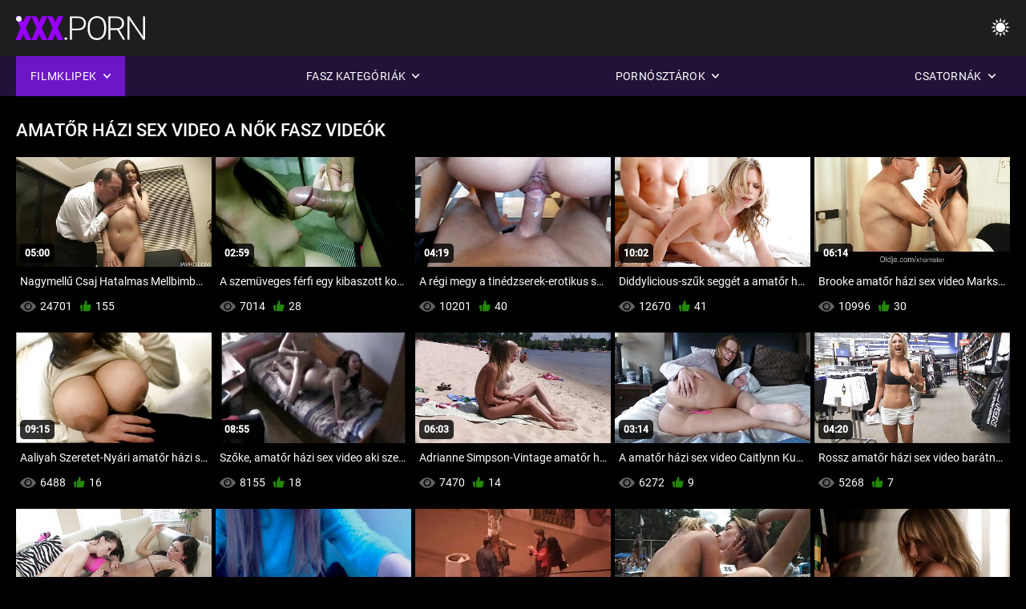

--- FILE ---
content_type: text/html; charset=UTF-8
request_url: https://amatorvideok.top/tag/333/
body_size: 7420
content:
<!DOCTYPE html><html lang="hu"><head>


<title>Videók Címke Szerint  amatőr házi sex video - amatőrök, pornók, videók, pornók, pornók, pornók, pornók  </title>
<meta http-equiv="Content-Type" content="text/html; charset=utf-8">
<meta name="description" content="Verd ki a legjobb   amatőr házi sex video XXX videók az amatőrök pornóján, a pornóban, a videókban, a HD csőben, rengeteg  amatőr házi sex video filmek. ">
<meta name="keywords" content="Ebben a könyvben,HD pornó,HD videók,szopás,Hardcore,valóság,Szerepjáték,Tini 18+,Segg,Punci,Zsákmány,Nagy Fasz,Maszturbáció,Hátulról,Kutyus Stílusban,Misszionárius,fordított Cowgirl,Borotvált Punci,Közeli,apró,kis mell,arc,Cumshot,Szőke,Barna,Szex Játékok,Díszítve Punci,Hármasban,ebben a könyvben,hd pornó,hd videók,szopás,hardcore,valóság,szerepjáték,Tini,lépés fantasy,tabu,hátulról dugja,dogging,közelről,borotvált pina,Sovány,Kis Mell,fordított cowgirl,misszionárius,Nagy Fasz,Nagy Fasz,Arc batyubál,Ágy Hálószoba,mostohatestvér,Sötét Haj,Barna,Szőke,punci játszik,alszik,Díszítve Punci,Hármasban,3some,Karly Baker ">
<meta name="viewport" content="width=device-width, initial-scale=1">
<base target="_blank">

<link rel="icon" type="image/x-icon" href="/favicons/favicon.ico">
<link rel="apple-touch-icon" sizes="32x32" href="/favicons/touch-icon-iphone.png">
<link rel="apple-touch-icon" sizes="76x76" href="/favicons/touch-icon-ipad.png">
<link rel="apple-touch-icon" sizes="120x120" href="/favicons/touch-icon-iphone-retina.png">
<link rel="apple-touch-icon" sizes="152x152" href="/favicons/touch-icon-ipad-retina.png">

<link href="/css/all5.css" rel="stylesheet" type="text/css">
<link href="/css/slick.css" rel="stylesheet" type="text/css">
<link href="/css/select2.css" rel="stylesheet" type="text/css">
<link href="https://amatorvideok.top/tag/333/" rel="canonical">
</head>
<body class="1 box_middle no-touch">

<div class="wrapper">
<header class="pignr">
<div class="container">
<div class="holder">
<div class="column second">
<button type="button" class="hamburger" title="menu">
<span></span>
</button>
<div class="logo">
<a href="/" class="pignr">
<img src="/files/logo.png" width="161" height="30" title="Amatőr pornó videók">
</a>
</div>
</div>

<div class="column second">
<button type="button" class="change_theme js-night-mode" title="menu">
<i class="icon-shine"></i>
</button>


<button type="button" class="mask_search" title="menu">
<i class="icon-search"></i>
</button>
</div>
</div>
<div class="navigation">
<nav>
<div class="item active">
<a href="#" class="onClick pignr videos">
<span>Filmklipek </span>
<i class="icon-arrow-down"></i>
</a>
<div class="dropped_sm">
<a href="/top.html" class="pignr item_sort">
<i class="icon-like"></i>
<span>Top Rated </span>
</a>
<a href="/newporn.html" class="pignr item_sort">
<i class="icon-new"></i>
<span>Legújabb </span>
</a>
<a href="/popular.html" class="pignr item_sort">
<i class="icon-view"></i>
<span>Legtöbbet Nézett </span>
</a>

</div>
</div>
<div class="item item_second">
<a href="#" class="pignr onClick categories">
<span>Fasz kategóriák </span>
<i class="icon-arrow-down"></i>
</a>
<div class="dropped_lg">
<div class="container" id="list_categories_categories_top_menu">
<div class="columns">

<div class="categories_list" id="list_categories_categories_top_menu_items">




<div class="categories_item">
<a href="/category/amateur/">Amatőr Fasz</a>
</div>			
				<div class="categories_item">
<a href="/category/hd/">Szexi hd</a>
</div>			
				<div class="categories_item">
<a href="/category/teens/">Fiatal meztelen</a>
</div>			
				<div class="categories_item">
<a href="/category/asian/">Keleti</a>
</div>			
				<div class="categories_item">
<a href="/category/milf/">Szexi milf</a>
</div>			
				<div class="categories_item">
<a href="/category/matures/">Idősebb</a>
</div>			
				<div class="categories_item">
<a href="/category/blowjobs/">Szopás Arc</a>
</div>			
				<div class="categories_item">
<a href="/category/hardcore/">Meleg pornó</a>
</div>			
				<div class="categories_item">
<a href="/category/big_boobs/">Nehézsúlyú Mellek</a>
</div>			
				<div class="categories_item">
<a href="/category/anal/">Anális Behatolás</a>
</div>			
				<div class="categories_item">
<a href="/category/cumshots/">Cumshot az ágyban</a>
</div>			
				<div class="categories_item">
<a href="/category/masturbation/">Szexi maszturbáció</a>
</div>			
				<div class="categories_item">
<a href="/category/japanese/">Szexi japán</a>
</div>			
				<div class="categories_item">
<a href="/category/pussy/">Szexi Punci</a>
</div>			
				<div class="categories_item">
<a href="/category/old+young/">Öreg Lány Pornó</a>
</div>			
				<div class="categories_item">
<a href="/category/voyeur/">Kukkoló pornó</a>
</div>			
				<div class="categories_item">
<a href="/category/babes/">Milf csajok</a>
</div>			
				<div class="categories_item">
<a href="/category/grannies/">Nagyi</a>
</div>			
				<div class="categories_item">
<a href="/category/public_nudity/">Villantás</a>
</div>			
				<div class="categories_item">
<a href="/category/wife/">Szexi felesége</a>
</div>			
				

<div class="categories_item">
<a href="/categories.html" class="more">Az összes lista megtekintése </a>
</div>
</div>
</div>
</div>
</div>
</div>

<div class="item item_second">
<a href="/category/hd/" class="pignr onClick pornstars">
<span>Pornósztárok </span>
<i class="icon-arrow-down"></i>
</a>

</div>
<div class="item item_second">
<a href="#" class="pignr onClick channels">
<span>Csatornák </span>
<i class="icon-arrow-down"></i>
</a>
<div class="dropped_lg">
<div class="container" id="list_dvds_menu_top_channels">
<div class="columns">

<div class="categories_list" id="list_dvds_menu_top_channels_items">
<div class="categories_item">
<a class="pignr" href="/tag/319/">amater ponos</a>
</div>		


                    
   <div class="categories_item">
<a class="pignr" href="/tag/35/">amatőr anals</a>
</div>		


                    
   <div class="categories_item">
<a class="pignr" href="/tag/15/">amatőr análs</a>
</div>		


                    
   <div class="categories_item">
<a class="pignr" href="/tag/65/">amatör análs</a>
</div>		


                    
   <div class="categories_item">
<a class="pignr" href="/tag/223/">amatőr anál pornós</a>
</div>		


                    
   <div class="categories_item">
<a class="pignr" href="/tag/196/">amatőr anal sexs</a>
</div>		


                    
   <div class="categories_item">
<a class="pignr" href="/tag/285/">amator anal szexs</a>
</div>		


                    
   <div class="categories_item">
<a class="pignr" href="/tag/233/">amatör anál szexs</a>
</div>		


                    
   <div class="categories_item">
<a class="pignr" href="/tag/255/">amatör anyukáks</a>
</div>		


                    
   <div class="categories_item">
<a class="pignr" href="/tag/104/">amatőr anyukáks</a>
</div>		


                    
   

<div class="categories_item">
<a class="pignr" href="https://hu.meisjeneuken.net/">Családi szex ingyens</a>
</div>		

<div class="categories_item">
<a class="pignr" href="https://hu.mujeresmaduras.info/">Anya és fia pornós</a>
</div>		

<div class="categories_item">
<a class="pignr" href="https://szexvideo.org/">Szexvideos</a>
</div>		

<div class="categories_item">
<a class="pignr" href="https://hu.erotischefilmpjes.net/">Punci szőröss</a>
</div>		

<div class="categories_item">
<a class="pignr" href="https://hu.danskepornofilm.net/">Ingyen pinas</a>
</div>		

<div class="categories_item">
<a class="pignr" href="https://hu.pornomatorke.org/">Retro pornó filmeks</a>
</div>		

<div class="categories_item">
<a class="pignr" href="https://hu.granniessex.net/">Ingyen filmek sexs</a>
</div>		

<div class="categories_item">
<a class="pignr" href="https://ingyen.icu/">Ingyen szexs</a>
</div>		

<div class="categories_item">
<a class="pignr" href="https://hu.videosxxxgratis.org/">Ingyen családi sexs</a>
</div>		

<div class="categories_item">
<a class="pignr" href="https://hu.phimsexnhatban2.com/">Amatőr házi szexs</a>
</div>		




<div class="categories_item">
<a href="/tags.html" class="pignr more">Az összes lista megtekintése </a>
</div>
</div>
</div>
</div>
</div>
</div>







</nav>
</div>
 </div></header>

<main>
<section class="columns_thumbs">
<div class="container">
<div class="container">
<div class="headline">
<h1 class="title">amatőr házi sex video A nők Fasz Videók </h1>
 </div><div class="thumbs" id="list_videos_videos_watched_right_now_items">


<div class="item thumb">
<a href="/video/8926/nagymell%C5%B1-csaj-hatalmas-mellbimb%C3%B3k-pr%C3%A9sek-mellek-ellen-dick-amat%C5%91r-h%C3%A1zi-sex-video/" title="Nagymellű Csaj Hatalmas Mellbimbók prések Mellek ellen Dick amatőr házi sex video" class="th">
<span class="wrap_image th">
<img src="https://amatorvideok.top/media/thumbs/6/v08926.jpg?1645497043" alt="Nagymellű Csaj Hatalmas Mellbimbók prések Mellek ellen Dick amatőr házi sex video" width="400" height="225" style="display: block;">
<span class="time">05:00</span>

</span>
<span class="tools_thumbs">
<span class="title">
Nagymellű Csaj Hatalmas Mellbimbók prések Mellek ellen Dick amatőr házi sex video
</span>
</span>
</a>
<span class="columns">
<span class="col">
<span class="view">
<i class="icon-view"></i>
<span style="color:#FFF;">24701</span>
</span>
<span class="like_view">
<i class="icon-like"></i>
<span style="color:#FFF;">155</span>
</span>
</span>
<span class="col second">
</span>
</span>
</div><div class="item thumb">
<a href="https://amatorvideok.top/link.php" title="A szemüveges férfi egy kibaszott kocka amatőr házi sex video a barátnője ágyában" class="th">
<span class="wrap_image th">
<img src="https://amatorvideok.top/media/thumbs/7/v09847.jpg?1646352958" alt="A szemüveges férfi egy kibaszott kocka amatőr házi sex video a barátnője ágyában" width="400" height="225" style="display: block;">
<span class="time">02:59</span>

</span>
<span class="tools_thumbs">
<span class="title">
A szemüveges férfi egy kibaszott kocka amatőr házi sex video a barátnője ágyában
</span>
</span>
</a>
<span class="columns">
<span class="col">
<span class="view">
<i class="icon-view"></i>
<span style="color:#FFF;">7014</span>
</span>
<span class="like_view">
<i class="icon-like"></i>
<span style="color:#FFF;">28</span>
</span>
</span>
<span class="col second">
</span>
</span>
</div><div class="item thumb">
<a href="https://amatorvideok.top/link.php" title="A régi megy a tinédzserek-erotikus szex között, egy tinédzserek lány, meg amatőr házi sex video egy öreg" class="th">
<span class="wrap_image th">
<img src="https://amatorvideok.top/media/thumbs/6/v02336.jpg?1644720325" alt="A régi megy a tinédzserek-erotikus szex között, egy tinédzserek lány, meg amatőr házi sex video egy öreg" width="400" height="225" style="display: block;">
<span class="time">04:19</span>

</span>
<span class="tools_thumbs">
<span class="title">
A régi megy a tinédzserek-erotikus szex között, egy tinédzserek lány, meg amatőr házi sex video egy öreg
</span>
</span>
</a>
<span class="columns">
<span class="col">
<span class="view">
<i class="icon-view"></i>
<span style="color:#FFF;">10201</span>
</span>
<span class="like_view">
<i class="icon-like"></i>
<span style="color:#FFF;">40</span>
</span>
</span>
<span class="col second">
</span>
</span>
</div><div class="item thumb">
<a href="/video/4341/diddylicious-sz%C5%B1k-segg%C3%A9t-a-amat%C5%91r-h%C3%A1zi-sex-video-kis-bugyi/" title="Diddylicious-szűk seggét a amatőr házi sex video kis bugyi" class="th">
<span class="wrap_image th">
<img src="https://amatorvideok.top/media/thumbs/1/v04341.jpg?1644106581" alt="Diddylicious-szűk seggét a amatőr házi sex video kis bugyi" width="400" height="225" style="display: block;">
<span class="time">10:02</span>

</span>
<span class="tools_thumbs">
<span class="title">
Diddylicious-szűk seggét a amatőr házi sex video kis bugyi
</span>
</span>
</a>
<span class="columns">
<span class="col">
<span class="view">
<i class="icon-view"></i>
<span style="color:#FFF;">12670</span>
</span>
<span class="like_view">
<i class="icon-like"></i>
<span style="color:#FFF;">41</span>
</span>
</span>
<span class="col second">
</span>
</span>
</div><div class="item thumb">
<a href="https://amatorvideok.top/link.php" title="Brooke amatőr házi sex video Marks fehér sál" class="th">
<span class="wrap_image th">
<img src="https://amatorvideok.top/media/thumbs/6/v00956.jpg?1644975958" alt="Brooke amatőr házi sex video Marks fehér sál" width="400" height="225" style="display: block;">
<span class="time">06:14</span>

</span>
<span class="tools_thumbs">
<span class="title">
Brooke amatőr házi sex video Marks fehér sál
</span>
</span>
</a>
<span class="columns">
<span class="col">
<span class="view">
<i class="icon-view"></i>
<span style="color:#FFF;">10996</span>
</span>
<span class="like_view">
<i class="icon-like"></i>
<span style="color:#FFF;">30</span>
</span>
</span>
<span class="col second">
</span>
</span>
</div><div class="item thumb">
<a href="https://amatorvideok.top/link.php" title="Aaliyah Szeretet-Nyári amatőr házi sex video Szerelem" class="th">
<span class="wrap_image th">
<img src="https://amatorvideok.top/media/thumbs/2/v00082.jpg?1645748153" alt="Aaliyah Szeretet-Nyári amatőr házi sex video Szerelem" width="400" height="225" style="display: block;">
<span class="time">09:15</span>

</span>
<span class="tools_thumbs">
<span class="title">
Aaliyah Szeretet-Nyári amatőr házi sex video Szerelem
</span>
</span>
</a>
<span class="columns">
<span class="col">
<span class="view">
<i class="icon-view"></i>
<span style="color:#FFF;">6488</span>
</span>
<span class="like_view">
<i class="icon-like"></i>
<span style="color:#FFF;">16</span>
</span>
</span>
<span class="col second">
</span>
</span>
</div><div class="item thumb">
<a href="/video/7321/sz%C5%91ke-amat%C5%91r-h%C3%A1zi-sex-video-aki-szeret-szopni-j%C3%B3l-n%C3%A9z-ki-mint-%C5%91-ad-egy-nyal%C3%A1st/" title="Szőke, amatőr házi sex video aki szeret szopni jól néz ki, mint ő ad egy nyalást" class="th">
<span class="wrap_image th">
<img src="https://amatorvideok.top/media/thumbs/1/v07321.jpg?1645579859" alt="Szőke, amatőr házi sex video aki szeret szopni jól néz ki, mint ő ad egy nyalást" width="400" height="225" style="display: block;">
<span class="time">08:55</span>

</span>
<span class="tools_thumbs">
<span class="title">
Szőke, amatőr házi sex video aki szeret szopni jól néz ki, mint ő ad egy nyalást
</span>
</span>
</a>
<span class="columns">
<span class="col">
<span class="view">
<i class="icon-view"></i>
<span style="color:#FFF;">8155</span>
</span>
<span class="like_view">
<i class="icon-like"></i>
<span style="color:#FFF;">18</span>
</span>
</span>
<span class="col second">
</span>
</span>
</div><div class="item thumb">
<a href="https://amatorvideok.top/link.php" title="Adrianne Simpson-Vintage amatőr házi sex video Gyűjtemény-Mrs. Simpson" class="th">
<span class="wrap_image th">
<img src="https://amatorvideok.top/media/thumbs/0/v02060.jpg?1647052241" alt="Adrianne Simpson-Vintage amatőr házi sex video Gyűjtemény-Mrs. Simpson" width="400" height="225" style="display: block;">
<span class="time">06:03</span>

</span>
<span class="tools_thumbs">
<span class="title">
Adrianne Simpson-Vintage amatőr házi sex video Gyűjtemény-Mrs. Simpson
</span>
</span>
</a>
<span class="columns">
<span class="col">
<span class="view">
<i class="icon-view"></i>
<span style="color:#FFF;">7470</span>
</span>
<span class="like_view">
<i class="icon-like"></i>
<span style="color:#FFF;">14</span>
</span>
</span>
<span class="col second">
</span>
</span>
</div><div class="item thumb">
<a href="/video/4756/a-amat%C5%91r-h%C3%A1zi-sex-video-caitlynn-kutya-st%C3%ADlus/" title="A amatőr házi sex video Caitlynn Kutya Stílus" class="th">
<span class="wrap_image th">
<img src="https://amatorvideok.top/media/thumbs/6/v04756.jpg?1644200159" alt="A amatőr házi sex video Caitlynn Kutya Stílus" width="400" height="225" style="display: block;">
<span class="time">03:14</span>

</span>
<span class="tools_thumbs">
<span class="title">
A amatőr házi sex video Caitlynn Kutya Stílus
</span>
</span>
</a>
<span class="columns">
<span class="col">
<span class="view">
<i class="icon-view"></i>
<span style="color:#FFF;">6272</span>
</span>
<span class="like_view">
<i class="icon-like"></i>
<span style="color:#FFF;">9</span>
</span>
</span>
<span class="col second">
</span>
</span>
</div><div class="item thumb">
<a href="/video/4918/rossz-amat%C5%91r-h%C3%A1zi-sex-video-bar%C3%A1tn%C5%91k-egyre-meztelen%C3%BCl/" title="Rossz amatőr házi sex video barátnők egyre meztelenül" class="th">
<span class="wrap_image th">
<img src="https://amatorvideok.top/media/thumbs/8/v04918.jpg?1643148998" alt="Rossz amatőr házi sex video barátnők egyre meztelenül" width="400" height="225" style="display: block;">
<span class="time">04:20</span>

</span>
<span class="tools_thumbs">
<span class="title">
Rossz amatőr házi sex video barátnők egyre meztelenül
</span>
</span>
</a>
<span class="columns">
<span class="col">
<span class="view">
<i class="icon-view"></i>
<span style="color:#FFF;">5268</span>
</span>
<span class="like_view">
<i class="icon-like"></i>
<span style="color:#FFF;">7</span>
</span>
</span>
<span class="col second">
</span>
</span>
</div><div class="item thumb">
<a href="https://amatorvideok.top/link.php" title="Explicit-Art: amatőr házi sex video Elina-először meztelen, videó!" class="th">
<span class="wrap_image th">
<img src="https://amatorvideok.top/media/thumbs/4/v03364.jpg?1643083282" alt="Explicit-Art: amatőr házi sex video Elina-először meztelen, videó!" width="400" height="225" style="display: block;">
<span class="time">14:08</span>

</span>
<span class="tools_thumbs">
<span class="title">
Explicit-Art: amatőr házi sex video Elina-először meztelen, videó!
</span>
</span>
</a>
<span class="columns">
<span class="col">
<span class="view">
<i class="icon-view"></i>
<span style="color:#FFF;">7562</span>
</span>
<span class="like_view">
<i class="icon-like"></i>
<span style="color:#FFF;">10</span>
</span>
</span>
<span class="col second">
</span>
</span>
</div><div class="item thumb">
<a href="/video/6087/nagy-fekete-faszok-dick-a-amat%C5%91r-h%C3%A1zi-sex-video-meleg-barna-csaj/" title="Nagy fekete faszok, dick a amatőr házi sex video meleg barna csaj" class="th">
<span class="wrap_image th">
<img src="https://amatorvideok.top/media/thumbs/7/v06087.jpg?1643589937" alt="Nagy fekete faszok, dick a amatőr házi sex video meleg barna csaj" width="400" height="225" style="display: block;">
<span class="time">03:49</span>

</span>
<span class="tools_thumbs">
<span class="title">
Nagy fekete faszok, dick a amatőr házi sex video meleg barna csaj
</span>
</span>
</a>
<span class="columns">
<span class="col">
<span class="view">
<i class="icon-view"></i>
<span style="color:#FFF;">6169</span>
</span>
<span class="like_view">
<i class="icon-like"></i>
<span style="color:#FFF;">8</span>
</span>
</span>
<span class="col second">
</span>
</span>
</div><div class="item thumb">
<a href="https://amatorvideok.top/link.php" title="Elle Richie mutogatja a amatőr házi sex video fehérnemű" class="th">
<span class="wrap_image th">
<img src="https://amatorvideok.top/media/thumbs/0/v04800.jpg?1643687174" alt="Elle Richie mutogatja a amatőr házi sex video fehérnemű" width="400" height="225" style="display: block;">
<span class="time">02:58</span>

</span>
<span class="tools_thumbs">
<span class="title">
Elle Richie mutogatja a amatőr házi sex video fehérnemű
</span>
</span>
</a>
<span class="columns">
<span class="col">
<span class="view">
<i class="icon-view"></i>
<span style="color:#FFF;">5839</span>
</span>
<span class="like_view">
<i class="icon-like"></i>
<span style="color:#FFF;">5</span>
</span>
</span>
<span class="col second">
</span>
</span>
</div><div class="item thumb">
<a href="https://amatorvideok.top/link.php" title="Szép barna Mindy Lynn csík gyötör, mielőtt átbasznak nehéz amatőr házi sex video betölti Meleg cum" class="th">
<span class="wrap_image th">
<img src="https://amatorvideok.top/media/thumbs/0/v01660.jpg?1645234266" alt="Szép barna Mindy Lynn csík gyötör, mielőtt átbasznak nehéz amatőr házi sex video betölti Meleg cum" width="400" height="225" style="display: block;">
<span class="time">06:55</span>

</span>
<span class="tools_thumbs">
<span class="title">
Szép barna Mindy Lynn csík gyötör, mielőtt átbasznak nehéz amatőr házi sex video betölti Meleg cum
</span>
</span>
</a>
<span class="columns">
<span class="col">
<span class="view">
<i class="icon-view"></i>
<span style="color:#FFF;">5137</span>
</span>
<span class="like_view">
<i class="icon-like"></i>
<span style="color:#FFF;">4</span>
</span>
</span>
<span class="col second">
</span>
</span>
</div><div class="item thumb">
<a href="/video/6165/egy-nagy-fasz-egy-sz%C3%A9p-csom%C3%B3-nagy-goly%C3%B3-amat%C5%91r-h%C3%A1zi-sex-video-behatol-egy-kis-ribanc/" title="Egy nagy fasz egy szép csomó nagy golyó amatőr házi sex video behatol egy kis ribanc" class="th">
<span class="wrap_image th">
<img src="https://amatorvideok.top/media/thumbs/5/v06165.jpg?1642632377" alt="Egy nagy fasz egy szép csomó nagy golyó amatőr házi sex video behatol egy kis ribanc" width="400" height="225" style="display: block;">
<span class="time">02:07</span>

</span>
<span class="tools_thumbs">
<span class="title">
Egy nagy fasz egy szép csomó nagy golyó amatőr házi sex video behatol egy kis ribanc
</span>
</span>
</a>
<span class="columns">
<span class="col">
<span class="view">
<i class="icon-view"></i>
<span style="color:#FFF;">4945</span>
</span>
<span class="like_view">
<i class="icon-like"></i>
<span style="color:#FFF;">2</span>
</span>
</span>
<span class="col second">
</span>
</span>
</div>

</div>
</div>

		<style>
a.button {
       border: solid 1px #32373b;
    background: #3e4347;
    box-shadow: inset 0 1px 1px rgb(255 255 255 / 10%), 0 1px 3px rgb(0 0 0 / 10%);
    color: #feffff;
    text-shadow: 0 1px 0 rgb(0 0 0 / 50%);
    display: inline-block;
    padding: 6px 12px;
    margin-right: 4px;
    margin-bottom: 2px;
    text-decoration: none;
    }
    a.button.current {
  
       background: #2f3237;
    box-shadow: inset 0 0 8px rgb(0 0 0 / 50%), 0 1px 0 rgb(255 255 255 / 10%);
    color: #feffff;
    text-shadow: 0 1px 0 rgb(0 0 0 / 50%);
    display: inline-block;
    padding: 6px 12px;
    margin-right: 4px;
    margin-bottom: 2px;
    text-decoration: none;
        
    } 
    
    .paginator {        
    color: #feffff;
    text-shadow: 0 1px 0 rgb(0 0 0 / 50%);
    display: inline-block;
    padding: 6px 12px;
    margin-right: 4px;
    margin-bottom: 2px;
    text-decoration: none;  }
    
    .paginator a {      border: solid 1px #32373b;
    background: #3e4347;
    box-shadow: inset 0 1px 1px rgb(255 255 255 / 10%), 0 1px 3px rgb(0 0 0 / 10%);
    color: #feffff;
    text-shadow: 0 1px 0 rgb(0 0 0 / 50%);
    display: inline-block;
    padding: 6px 12px;
    margin-right: 4px;
    margin-bottom: 2px;
    text-decoration: none;
    }
        .paginator a:hover {      background:#9500fd;
border:1px solid #3a0430
    }
   

		</style>		





</div>
</section>




</main>



<div class="mobile-bottom-menu" style="display: none;">
<a class="pignr home" href="/">
<i class="mbmicon-newest"></i>
<span>Elsődleges oldal </span>
</a>
<a class="pignr newest" href="/new.html">
<i class="mbmicon-home"></i>
<span>Legújabb pornó </span>
</a>
<a class="pignr categories" href="/categories.html">
<i class="mbmicon-categories"></i>
<span>Weboldal kategóriák </span>
</a>
<a class="pignr channels" href="/tags.html">
<i class="mbmicon-channels"></i>
<span>Csatornák </span>
</a>
<a class="pignr pornstars" href="/category/hd/">
<i class="mbmicon-pornstars"></i>
<span>Pornósztárok </span>
</a>
</div>

<style>p a{color:#FFF !important;}</style><p></p>

<footer>
<div class="container">
<div class="footer_holder">
<div class="logo_footer">
<a class="pignr" href="/" title="menu">
<svg enable-background="new 0 0 161 30" version="1.1" viewBox="0 0 161 30" width="240" height="45" xml:space="preserve" xmlns="http://www.w3.org/2000/svg">
<g enable-background="new    ">
<linearGradient id="a" x1="54.668" x2="1.7229" y1="31.584" y2="1.0161" gradientUnits="userSpaceOnUse">
<stop stop-color="#9500FD" offset="0"></stop>
<stop stop-color="#9500FD" offset="1"></stop>
</linearGradient>
<path d="m0 30h7v-26h-7v26zm9-24h9v24h7v-24h10v-6h-26v6zm45.26 8.285c-1.313-0.749-2.991-1.447-5.035-2.096-2.044-0.647-3.472-1.276-4.284-1.885-0.812-0.607-1.218-1.286-1.218-2.035 0-0.855 0.369-1.562 1.106-2.116s1.742-0.832 3.015-0.832c1.259 0 2.257 0.328 2.995 0.982 0.737 0.655 1.106 1.578 1.106 2.768h7.106c0-1.777-0.467-3.358-1.401-4.742s-2.243-2.45-3.928-3.198c-1.685-0.749-3.59-1.124-5.715-1.124-2.179 0-4.142 0.345-5.888 1.033s-3.096 1.651-4.05 2.888c-0.955 1.237-1.432 2.664-1.432 4.281 0 3.249 1.915 5.803 5.746 7.66 1.177 0.575 2.693 1.171 4.547 1.785 1.854 0.615 3.15 1.21 3.888 1.784 0.738 0.575 1.106 1.378 1.106 2.407 0 0.909-0.342 1.614-1.025 2.115-0.684 0.502-1.614 0.752-2.792 0.752-1.84 0-3.17-0.371-3.989-1.113-0.819-0.741-1.229-1.895-1.229-3.459h-7.146c0 1.925 0.49 3.627 1.472 5.104 0.981 1.479 2.443 2.641 4.385 3.49 1.942 0.848 4.111 1.272 6.506 1.272 3.397 0 6.07-0.729 8.02-2.186 1.949-1.457 2.923-3.462 2.923-6.017 2e-3 -3.193-1.595-5.699-4.789-7.518z" fill="url(#a)"></path>
</g>
<g enable-background="new">
<path class="wrap_letter" d="m62.113 26.478c-0.542 0-0.964 0.164-1.269 0.492-0.305 0.327-0.457 0.725-0.457 1.192 0 0.469 0.152 0.853 0.457 1.153 0.304 0.301 0.727 0.451 1.269 0.451 0.541 0 0.967-0.15 1.279-0.451 0.311-0.301 0.467-0.685 0.467-1.153s-0.156-0.865-0.467-1.192c-0.312-0.328-0.738-0.492-1.279-0.492zm22.414-23.744c-1.78-1.551-4.206-2.326-7.278-2.326h-10.07v29.198h2.498v-11.891h7.511c3.249 0 5.728-0.745 7.441-2.236 1.712-1.49 2.568-3.606 2.568-6.347 0-2.715-0.89-4.847-2.67-6.398zm-1.736 11.188c-1.271 1.139-3.119 1.707-5.542 1.707h-7.572v-13.135h7.735c2.328 0.027 4.124 0.64 5.39 1.837 1.265 1.199 1.897 2.809 1.897 4.831 0 2.034-0.636 3.622-1.908 4.76zm24.135-12.29c-1.74-1.084-3.746-1.625-6.02-1.625s-4.284 0.552-6.03 1.655c-1.745 1.103-3.096 2.681-4.05 4.732s-1.432 4.408-1.432 7.069v3.007c0 4.146 1.062 7.437 3.188 9.877 2.125 2.439 4.913 3.659 8.364 3.659 2.288 0 4.304-0.548 6.05-1.644 1.746-1.097 3.09-2.661 4.03-4.692 0.94-2.032 1.411-4.393 1.411-7.079v-3.489c-0.041-2.607-0.535-4.899-1.482-6.879-0.947-1.977-2.291-3.509-4.029-4.591zm3.013 14.879c0 3.57-0.791 6.354-2.375 8.353-1.583 1.998-3.789 2.998-6.618 2.998-2.788 0-4.994-1.013-6.618-3.037-1.624-2.026-2.436-4.771-2.436-8.232v-3.048c0-3.583 0.814-6.374 2.445-8.373 1.631-1.998 3.82-2.998 6.568-2.998 2.801 0 5.008 0.996 6.618 2.988s2.415 4.746 2.415 8.262v3.087zm23.249-2.563c1.109-1.428 1.664-3.078 1.664-4.947 0-2.71-0.887-4.82-2.659-6.329-1.773-1.509-4.236-2.264-7.39-2.264h-9.603v29.198h2.517v-12.172h8.588l7.146 12.173h2.66v-0.261l-7.391-12.433c1.868-0.548 3.357-1.536 4.468-2.965zm-7.817 1.401h-7.654v-12.855h7.045c2.396 0 4.257 0.569 5.583 1.707 1.327 1.139 1.989 2.738 1.989 4.8 0 1.875-0.636 3.401-1.908 4.579-1.272 1.179-2.957 1.769-5.055 1.769zm33.147-14.941v25.007l-17.012-25.007h-2.518v29.198h2.518v-24.987l16.992 24.987h2.496v-29.198h-2.476z" fill="#fff"></path>
</g>
<g enable-background="new    ">
<circle cx="3.5" cy="3.5" r="3.5" fill="#fff"></circle>
</g>
</svg>
</a>
</div>

<div class="bottom_footer">
<div class="copy">amatőr pornó videók - A legjobb ingyenes felnőtt filmek a neten, 100% INGYENES. </div>
<div class="copy">2022 amatőr pornó videók Minden jog fenntartva. </div>
</div>
</div>
</div>
</footer>
</div>







<style>
	/* Floating buttons*/
	.nav-mob {
		display: none;
	}

	@media screen and (max-width: 768px) {
		.navigation {
			top: 54px;
		}

		.nav-mob {
			transform: none;
			opacity: 1;
			padding: 0;
			visibility: visible;
			width: calc(100% + 20px);
			top: 0;
			margin: 0 -10px;
			position: relative;
			display: flex;
			flex-direction: row;
			padding-bottom: 0;
			background-color: #000000;
			z-index: auto;
		}

		.nav-mob .item,
		.nav-mob .item.second {
			position: static;
			border: 2px solid #1c1c1c;
			display: none;
		}

		.nav-mob .item {
			flex-grow: 1;
			display: block;
		}

		.nav-mob .item .pignr {
			width: 100%;
			display: flex;
			justify-content: center;
			padding: 10px;
		}

		.nav-mob .item.open .dropped_lg,
		.nav-mob .item.open .dropped_sm {
			position: absolute;
		}
	}
</style>

</body></html>